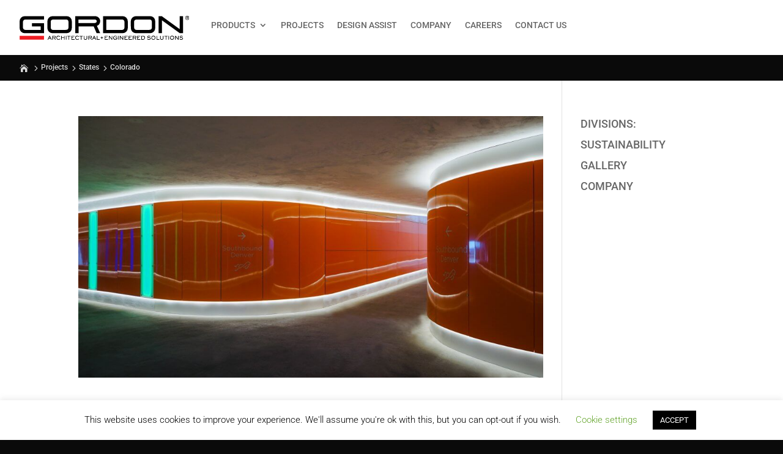

--- FILE ---
content_type: text/css
request_url: https://www.gordon-inc.com/wp-content/et-cache/2546/et-core-unified-cpt-2546.min.css?ver=1769031276
body_size: -33
content:
@font-face{font-family:"Sackers Gothic";font-display:swap;src:url("https://www.gordon-inc.com/wp-content/uploads/et-fonts/SackersGothicStd-Heavy.otf") format("opentype")}

--- FILE ---
content_type: text/css
request_url: https://www.gordon-inc.com/wp-content/et-cache/2533/et-core-unified-cpt-deferred-2533.min.css?ver=1769031276
body_size: 7265
content:
@font-face{font-family:"Sackers Gothic";font-display:swap;src:url("https://www.gordon-inc.com/wp-content/uploads/et-fonts/SackersGothicStd-Heavy.otf") format("opentype")}.et-db #et-boc .et-l .et_pb_section_0_tb_footer.et_pb_section{padding-top:0px;padding-right:0px;padding-bottom:0px;padding-left:0px}.et-db #et-boc .et-l .et_pb_row_0_tb_footer{border-top-width:10px}.et-db #et-boc .et-l .et_pb_row_0_tb_footer.et_pb_row{padding-top:20px!important;padding-right:0px!important;padding-bottom:20px!important;padding-left:0px!important;padding-top:20px;padding-right:0px;padding-bottom:20px;padding-left:0px}.et-db #et-boc .et-l .et_pb_row_0_tb_footer,body.et-db #page-container .et-db #et-boc .et-l #et-boc .et-l .et_pb_row_0_tb_footer.et_pb_row,body.et_pb_pagebuilder_layout.single.et-db #page-container #et-boc .et-l #et-boc .et-l .et_pb_row_0_tb_footer.et_pb_row,body.et_pb_pagebuilder_layout.single.et_full_width_page.et-db #page-container #et-boc .et-l #et-boc .et-l .et_pb_row_0_tb_footer.et_pb_row{width:95%;max-width:95%}.et-db #et-boc .et-l .et_pb_text_0_tb_footer{line-height:1.2em;line-height:1.2em;padding-top:10px!important;padding-right:10px!important;padding-bottom:10px!important;padding-left:10px!important}.et-db #et-boc .et-l .et_pb_text_1_tb_footer{padding-top:10px!important;padding-right:15px!important;padding-bottom:10px!important;padding-left:10px!important}.et-db #et-boc .et-l .et_pb_sidebar_0_tb_footer.et_pb_widget_area h3:first-of-type,.et-db #et-boc .et-l .et_pb_sidebar_0_tb_footer.et_pb_widget_area h4:first-of-type,.et-db #et-boc .et-l .et_pb_sidebar_0_tb_footer.et_pb_widget_area h5:first-of-type,.et-db #et-boc .et-l .et_pb_sidebar_0_tb_footer.et_pb_widget_area h6:first-of-type,.et-db #et-boc .et-l .et_pb_sidebar_0_tb_footer.et_pb_widget_area h2:first-of-type,.et-db #et-boc .et-l .et_pb_sidebar_0_tb_footer.et_pb_widget_area h1:first-of-type,.et-db #et-boc .et-l .et_pb_sidebar_0_tb_footer.et_pb_widget_area .widget-title,.et-db #et-boc .et-l .et_pb_sidebar_0_tb_footer.et_pb_widget_area .widgettitle,.et-db #et-boc .et-l .et_pb_sidebar_1_tb_footer.et_pb_widget_area h3:first-of-type,.et-db #et-boc .et-l .et_pb_sidebar_1_tb_footer.et_pb_widget_area h4:first-of-type,.et-db #et-boc .et-l .et_pb_sidebar_1_tb_footer.et_pb_widget_area h5:first-of-type,.et-db #et-boc .et-l .et_pb_sidebar_1_tb_footer.et_pb_widget_area h6:first-of-type,.et-db #et-boc .et-l .et_pb_sidebar_1_tb_footer.et_pb_widget_area h2:first-of-type,.et-db #et-boc .et-l .et_pb_sidebar_1_tb_footer.et_pb_widget_area h1:first-of-type,.et-db #et-boc .et-l .et_pb_sidebar_1_tb_footer.et_pb_widget_area .widget-title,.et-db #et-boc .et-l .et_pb_sidebar_1_tb_footer.et_pb_widget_area .widgettitle,.et-db #et-boc .et-l .et_pb_sidebar_1_tb_footer.et_pb_widget_area,.et-db #et-boc .et-l .et_pb_sidebar_1_tb_footer.et_pb_widget_area li,.et-db #et-boc .et-l .et_pb_sidebar_1_tb_footer.et_pb_widget_area li:before,.et-db #et-boc .et-l .et_pb_sidebar_1_tb_footer.et_pb_widget_area a,.et-db #et-boc .et-l .et_pb_sidebar_2_tb_footer.et_pb_widget_area h3:first-of-type,.et-db #et-boc .et-l .et_pb_sidebar_2_tb_footer.et_pb_widget_area h4:first-of-type,.et-db #et-boc .et-l .et_pb_sidebar_2_tb_footer.et_pb_widget_area h5:first-of-type,.et-db #et-boc .et-l .et_pb_sidebar_2_tb_footer.et_pb_widget_area h6:first-of-type,.et-db #et-boc .et-l .et_pb_sidebar_2_tb_footer.et_pb_widget_area h2:first-of-type,.et-db #et-boc .et-l .et_pb_sidebar_2_tb_footer.et_pb_widget_area h1:first-of-type,.et-db #et-boc .et-l .et_pb_sidebar_2_tb_footer.et_pb_widget_area .widget-title,.et-db #et-boc .et-l .et_pb_sidebar_2_tb_footer.et_pb_widget_area .widgettitle,.et-db #et-boc .et-l .et_pb_sidebar_2_tb_footer.et_pb_widget_area,.et-db #et-boc .et-l .et_pb_sidebar_2_tb_footer.et_pb_widget_area li,.et-db #et-boc .et-l .et_pb_sidebar_2_tb_footer.et_pb_widget_area li:before,.et-db #et-boc .et-l .et_pb_sidebar_2_tb_footer.et_pb_widget_area a,.et-db #et-boc .et-l .et_pb_sidebar_3_tb_footer.et_pb_widget_area h3:first-of-type,.et-db #et-boc .et-l .et_pb_sidebar_3_tb_footer.et_pb_widget_area h4:first-of-type,.et-db #et-boc .et-l .et_pb_sidebar_3_tb_footer.et_pb_widget_area h5:first-of-type,.et-db #et-boc .et-l .et_pb_sidebar_3_tb_footer.et_pb_widget_area h6:first-of-type,.et-db #et-boc .et-l .et_pb_sidebar_3_tb_footer.et_pb_widget_area h2:first-of-type,.et-db #et-boc .et-l .et_pb_sidebar_3_tb_footer.et_pb_widget_area h1:first-of-type,.et-db #et-boc .et-l .et_pb_sidebar_3_tb_footer.et_pb_widget_area .widget-title,.et-db #et-boc .et-l .et_pb_sidebar_3_tb_footer.et_pb_widget_area .widgettitle,.et-db #et-boc .et-l .et_pb_sidebar_4_tb_footer.et_pb_widget_area h3:first-of-type,.et-db #et-boc .et-l .et_pb_sidebar_4_tb_footer.et_pb_widget_area h4:first-of-type,.et-db #et-boc .et-l .et_pb_sidebar_4_tb_footer.et_pb_widget_area h5:first-of-type,.et-db #et-boc .et-l .et_pb_sidebar_4_tb_footer.et_pb_widget_area h6:first-of-type,.et-db #et-boc .et-l .et_pb_sidebar_4_tb_footer.et_pb_widget_area h2:first-of-type,.et-db #et-boc .et-l .et_pb_sidebar_4_tb_footer.et_pb_widget_area h1:first-of-type,.et-db #et-boc .et-l .et_pb_sidebar_4_tb_footer.et_pb_widget_area .widget-title,.et-db #et-boc .et-l .et_pb_sidebar_4_tb_footer.et_pb_widget_area .widgettitle,.et-db #et-boc .et-l .et_pb_sidebar_4_tb_footer.et_pb_widget_area,.et-db #et-boc .et-l .et_pb_sidebar_4_tb_footer.et_pb_widget_area li,.et-db #et-boc .et-l .et_pb_sidebar_4_tb_footer.et_pb_widget_area li:before,.et-db #et-boc .et-l .et_pb_sidebar_4_tb_footer.et_pb_widget_area a{color:#ffffff!important}.et-db #et-boc .et-l .et_pb_sidebar_0_tb_footer.et_pb_widget_area,.et-db #et-boc .et-l .et_pb_sidebar_0_tb_footer.et_pb_widget_area li,.et-db #et-boc .et-l .et_pb_sidebar_0_tb_footer.et_pb_widget_area li:before,.et-db #et-boc .et-l .et_pb_sidebar_0_tb_footer.et_pb_widget_area a,.et-db #et-boc .et-l .et_pb_sidebar_3_tb_footer.et_pb_widget_area,.et-db #et-boc .et-l .et_pb_sidebar_3_tb_footer.et_pb_widget_area li,.et-db #et-boc .et-l .et_pb_sidebar_3_tb_footer.et_pb_widget_area li:before,.et-db #et-boc .et-l .et_pb_sidebar_3_tb_footer.et_pb_widget_area a{color:#000000!important}.et-db #et-boc .et-l .et_pb_sidebar_0_tb_footer,.et-db #et-boc .et-l .et_pb_sidebar_1_tb_footer,.et-db #et-boc .et-l .et_pb_sidebar_2_tb_footer,.et-db #et-boc .et-l .et_pb_sidebar_3_tb_footer,.et-db #et-boc .et-l .et_pb_sidebar_4_tb_footer{padding-left:10px}.et-db #et-boc .et-l .et_pb_column_0_tb_footer,.et-db #et-boc .et-l .et_pb_column_2_tb_footer,.et-db #et-boc .et-l .et_pb_column_3_tb_footer,.et-db #et-boc .et-l .et_pb_column_4_tb_footer{background-color:#000000}.et-db #et-boc .et-l .et_pb_social_media_follow_network_0_tb_footer a.icon{background-color:rgba(59,89,152,0)!important}.et-db #et-boc .et-l .et_pb_social_media_follow_network_1_tb_footer a.icon{background-color:rgba(0,172,237,0)!important}.et-db #et-boc .et-l .et_pb_social_media_follow_network_2_tb_footer a.icon{background-color:rgba(168,36,0,0)!important}.et-db #et-boc .et-l .et_pb_social_media_follow_network_3_tb_footer a.icon{background-color:rgba(255,0,132,0)!important}.et-db #et-boc .et-l .et_pb_social_media_follow_network_4_tb_footer a.icon{background-color:rgba(203,32,39,0)!important}.et-db #et-boc .et-l .et_pb_column_1_tb_footer{background-color:#ffffff}@media only screen and (max-width:980px){.et-db #et-boc .et-l .et_pb_row_0_tb_footer{border-top-width:10px}}@media only screen and (max-width:767px){.et-db #et-boc .et-l .et_pb_row_0_tb_footer{border-top-width:10px}}

--- FILE ---
content_type: application/javascript
request_url: https://www.gordon-inc.com/wp-content/themes/ChildThemeDivi/js/custom-scripts.js?ver=6.8.3
body_size: 157
content:
jQuery(document).ready(function($) {
	/* Blurbs as Tabs */
	$('.tab-title').each(function () {	
		var section_id = $(this).find("a").attr("href");
		$(this).find("a").removeAttr("href");	
		$(this).click(function() {
			//$(this).siblings().removeClass("active-tab");
	          //      $(this).addClass("active-tab");
			$('.tab-content').hide();
			$(section_id).show();
		});
	});
});

--- FILE ---
content_type: image/svg+xml
request_url: https://www.gordon-inc.com/wp-content/uploads/2019/03/logo-gordon.svg
body_size: 8667
content:
<?xml version="1.0" encoding="UTF-8"?> <svg xmlns="http://www.w3.org/2000/svg" xmlns:xlink="http://www.w3.org/1999/xlink" width="298.95" height="42.11" viewBox="0 0 298.95 42.11"><defs><clipPath id="a" transform="translate(0 0)"><rect width="298.95" height="42.11" style="fill:none"></rect></clipPath><clipPath id="b" transform="translate(0 0)"><rect width="298.95" height="42.11" style="fill:none"></rect></clipPath></defs><title>logo-gordon</title><g style="clip-path:url(#a)"><path d="M37.09,18.66H21.77V12.83H43v1.93h0V30.58H9a9,9,0,0,1-9-9V9.43A9,9,0,0,1,9,.49H43V6.38H10.32a4.4,4.4,0,0,0-4.47,4.43v9.5a4.39,4.39,0,0,0,4.47,4.42H37.09V18.66" transform="translate(0 0)"></path><path d="M49,9.43A9,9,0,0,1,58,.49H83a8.75,8.75,0,0,1,9,8.94V21.55a9,9,0,0,1-9,9H58a9,9,0,0,1-9-9ZM80,24.73c3.31,0,6.15-.55,6.15-4.42V10.77c0-3-1.64-4.39-4.43-4.39H60.82c-3.43,0-6,.65-6,4.39v9.54c0,2.53,1.51,4.42,4,4.42Z" transform="translate(0 0)"></path><path d="M98,.49h34.68C138.11.49,142,4.4,142,9.17a9.26,9.26,0,0,1-5.72,8.51l5.81,12.9h-6.32l-5.2-12.08H103.86V30.58H98Zm5.85,5.89v6.23h28.23c2.37,0,3.87-1.29,3.87-3.18s-1.42-3-3.87-3Z" transform="translate(0 0)"></path><path d="M147,.49h34.65a9,9,0,0,1,9,8.94V21.55a9,9,0,0,1-9,9H147Zm5.85,5.89V24.73h27.77a4.19,4.19,0,0,0,4.21-4.42V10.76a4.18,4.18,0,0,0-4.21-4.38Z" transform="translate(0 0)"></path><path d="M196,9.43a9,9,0,0,1,9-8.94H230a8.74,8.74,0,0,1,9,8.94V21.55a9,9,0,0,1-9,9H205.05a9,9,0,0,1-9-9ZM227,24.73c3.31,0,6.14-.55,6.14-4.42V10.77c0-3-1.63-4.39-4.42-4.39H207.84c-3.44,0-6,.65-6,4.39v9.54c0,2.53,1.5,4.42,4,4.42Z" transform="translate(0 0)"></path><polygon points="250.87 7.8 250.87 30.58 245.02 30.58 245.02 0.49 250.57 0.49 282.12 23.36 282.12 0.49 288 0.49 288 30.58 282.42 30.58 250.87 7.8"></polygon><rect x="0.02" y="35.21" width="42.98" height="6.72" style="fill:#ed1d24"></rect><path d="M55.39,42l-1-2.2h-3l-1,2.2H49.33l3.06-6.73h1.08l3,6.73Zm-2.48-5.54-1.06,2.35H54Z" transform="translate(0 0)"></path></g><g style="clip-path:url(#b)"><path d="M62.21,39.12,63.61,42H62.5l-1.35-2.79H58.63V42h-1V35.21h4a1.92,1.92,0,0,1,2.13,2,1.86,1.86,0,0,1-1.56,1.92m-.57-2.94h-3v2h3c.67,0,1.15-.31,1.15-1s-.51-1-1.15-1" transform="translate(0 0)"></path><path d="M68.62,42.11a3.57,3.57,0,0,1-3.8-3.55,3.47,3.47,0,0,1,3.6-3.51,4.61,4.61,0,0,1,3.25,1.38l-.73.62a3.78,3.78,0,0,0-2.47-1,2.54,2.54,0,0,0-2.68,2.55,2.63,2.63,0,0,0,2.89,2.54A3.11,3.11,0,0,0,71.13,40l.65.71a4,4,0,0,1-3.16,1.37" transform="translate(0 0)"></path></g><g style="clip-path:url(#a)"><polygon points="78.31 41.95 78.31 38.93 74.34 38.93 74.34 41.95 73.36 41.95 73.36 35.21 74.34 35.21 74.34 37.94 78.31 37.94 78.31 35.21 79.29 35.21 79.29 41.95 78.31 41.95"></polygon><rect x="81.57" y="35.21" width="0.97" height="6.74"></rect><polygon points="87.31 36.19 87.31 41.95 86.35 41.95 86.35 36.19 83.95 36.19 83.95 35.21 89.69 35.21 89.69 36.19 87.31 36.19"></polygon></g><g style="clip-path:url(#b)"><polygon points="91.25 41.95 91.25 35.21 96.8 35.21 96.8 36.2 92.23 36.2 92.23 37.96 94.53 37.96 94.53 38.94 92.23 38.94 92.23 40.96 96.97 40.96 96.97 41.95 91.25 41.95"></polygon><path d="M101.85,42.11a3.57,3.57,0,0,1-3.8-3.55,3.48,3.48,0,0,1,3.6-3.51,4.66,4.66,0,0,1,3.26,1.38l-.74.62a3.78,3.78,0,0,0-2.46-1A2.54,2.54,0,0,0,99,38.58a2.64,2.64,0,0,0,2.9,2.54A3.1,3.1,0,0,0,104.36,40l.65.71a4,4,0,0,1-3.16,1.37" transform="translate(0 0)"></path></g><g style="clip-path:url(#a)"><polygon points="109.09 36.19 109.09 41.95 108.13 41.95 108.13 36.19 105.73 36.19 105.73 35.21 111.47 35.21 111.47 36.19 109.09 36.19"></polygon><path d="M118.5,41.11a3.16,3.16,0,0,1-2.55,1A3,3,0,0,1,113.41,41a2.49,2.49,0,0,1-.38-1.58V35.21h1v4.18a1.52,1.52,0,0,0,.38,1.21,2.45,2.45,0,0,0,1.72.5c1.24,0,1.92-.38,1.92-1.71V35.21h1v4.18a2.4,2.4,0,0,1-.48,1.72" transform="translate(0 0)"></path><path d="M125.88,39.12l1.4,2.83h-1.11l-1.36-2.79H122.3V42h-1V35.21h4a1.92,1.92,0,0,1,2.12,2,1.85,1.85,0,0,1-1.55,1.92m-.57-2.94h-3v2h3c.67,0,1.15-.31,1.15-1s-.51-1-1.15-1" transform="translate(0 0)"></path><path d="M133.86,42l-1-2.2h-3l-1,2.2H127.8l3.06-6.73h1.08L135,42Zm-2.48-5.54-1.06,2.35h2.13Z" transform="translate(0 0)"></path><polygon points="136.2 41.95 136.2 35.21 137.18 35.21 137.18 40.96 141.29 40.96 141.29 41.95 136.2 41.95"></polygon><polygon points="145.44 38.98 145.44 40.68 144.6 40.68 144.6 38.98 142.88 38.98 142.88 38.14 144.6 38.14 144.6 36.44 145.44 36.44 145.44 38.14 147.17 38.14 147.17 38.98 145.44 38.98"></polygon><polygon points="150.01 41.95 150.01 35.21 155.56 35.21 155.56 36.2 151 36.2 151 37.96 153.29 37.96 153.29 38.94 151 38.94 151 40.96 155.74 40.96 155.74 41.95 150.01 41.95"></polygon></g><g style="clip-path:url(#b)"><polygon points="162.37 41.95 158.3 36.82 158.3 41.95 157.34 41.95 157.34 35.21 158.29 35.21 162.35 40.36 162.35 35.21 163.34 35.21 163.34 41.95 162.37 41.95"></polygon><path d="M170.06,42a4.39,4.39,0,0,1-1.2.15,3.53,3.53,0,1,1,0-7,3.72,3.72,0,0,1,2.86,1.22l-.68.7a2.69,2.69,0,1,0-2.15,4.15,3.33,3.33,0,0,0,.78-.09c.47-.12,1.24-.46,1.24-1v-.76h-2.14v-1h3.11v1.8c0,1-1,1.65-1.84,1.9" transform="translate(0 0)"></path></g><g style="clip-path:url(#a)"><rect x="173.4" y="35.21" width="0.97" height="6.74"></rect><polygon points="181.63 41.95 177.56 36.82 177.56 41.95 176.6 41.95 176.6 35.21 177.56 35.21 181.61 40.36 181.61 35.21 182.61 35.21 182.61 41.95 181.63 41.95"></polygon><polygon points="184.92 41.95 184.92 35.21 190.47 35.21 190.47 36.2 185.91 36.2 185.91 37.96 188.2 37.96 188.2 38.94 185.91 38.94 185.91 40.96 190.64 40.96 190.64 41.95 184.92 41.95"></polygon><polygon points="192.24 41.95 192.24 35.21 197.79 35.21 197.79 36.2 193.23 36.2 193.23 37.96 195.52 37.96 195.52 38.94 193.23 38.94 193.23 40.96 197.96 40.96 197.96 41.95 192.24 41.95"></polygon><path d="M204.09,39.12l1.4,2.83h-1.11L203,39.16h-2.51V42h-1V35.21h4a1.92,1.92,0,0,1,2.12,2,1.85,1.85,0,0,1-1.55,1.92m-.57-2.94h-3v2h3c.67,0,1.15-.31,1.15-1s-.51-1-1.15-1" transform="translate(0 0)"></path><polygon points="207.22 41.95 207.22 35.21 212.76 35.21 212.76 36.2 208.2 36.2 208.2 37.96 210.5 37.96 210.5 38.94 208.2 38.94 208.2 40.96 212.94 40.96 212.94 41.95 207.22 41.95"></polygon><path d="M220,41.05a2.67,2.67,0,0,1-2.15.9h-3.28V35.21h3.25A3.22,3.22,0,0,1,221,38.55a3.72,3.72,0,0,1-1,2.5m-2.17-4.86h-2.3V41h2.32A2.2,2.2,0,0,0,220,38.62a2.22,2.22,0,0,0-2.18-2.43" transform="translate(0 0)"></path></g><g style="clip-path:url(#b)"><path d="M227.9,42.1a4.34,4.34,0,0,1-3.37-1.38l.68-.66a3.66,3.66,0,0,0,2.82,1c.75,0,2.09-.24,2.09-1.21a.88.88,0,0,0-.45-.77c-.35-.23-.69-.24-1.68-.26l-1,0c-1,0-2-.57-2-1.73a2.17,2.17,0,0,1,1.68-1.92,3.9,3.9,0,0,1,1.17-.17,4.59,4.59,0,0,1,2.8.92l-.55.79a3.56,3.56,0,0,0-2.13-.71c-.66,0-2,.21-2,1.08,0,.67.61.78,1.14.78h1a3.58,3.58,0,0,1,2,.41,1.91,1.91,0,0,1,1,1.68c0,1.63-1.87,2.12-3.19,2.12" transform="translate(0 0)"></path><path d="M235.76,42.11a3.55,3.55,0,1,1,3.63-3.52,3.58,3.58,0,0,1-3.63,3.52m0-6.11a2.56,2.56,0,0,0-2.66,2.6,2.66,2.66,0,0,0,5.32-.07A2.56,2.56,0,0,0,235.76,36" transform="translate(0 0)"></path></g><g style="clip-path:url(#a)"><polygon points="241.32 41.95 241.32 35.21 242.3 35.21 242.3 40.96 246.41 40.96 246.41 41.95 241.32 41.95"></polygon><path d="M253.06,41.11a3.19,3.19,0,0,1-2.56,1A3,3,0,0,1,248,41a2.55,2.55,0,0,1-.38-1.58V35.21h1v4.18a1.48,1.48,0,0,0,.38,1.21,2.41,2.41,0,0,0,1.71.5c1.24,0,1.92-.38,1.92-1.71V35.21h1v4.18a2.45,2.45,0,0,1-.48,1.72" transform="translate(0 0)"></path><polygon points="258.44 36.19 258.44 41.95 257.49 41.95 257.49 36.19 255.08 36.19 255.08 35.21 260.82 35.21 260.82 36.19 258.44 36.19"></polygon></g><g style="clip-path:url(#b)"><rect x="262.31" y="35.21" width="0.97" height="6.74"></rect><path d="M268.66,42.11a3.55,3.55,0,1,1,3.63-3.52,3.59,3.59,0,0,1-3.63,3.52m0-6.11A2.56,2.56,0,0,0,266,38.6a2.66,2.66,0,0,0,5.31-.07A2.56,2.56,0,0,0,268.66,36" transform="translate(0 0)"></path></g><g style="clip-path:url(#a)"><polygon points="279.19 41.95 275.13 36.82 275.13 41.95 274.16 41.95 274.16 35.21 275.12 35.21 279.18 40.36 279.18 35.21 280.17 35.21 280.17 41.95 279.19 41.95"></polygon><path d="M284.9,42.1a4.34,4.34,0,0,1-3.37-1.38l.68-.66a3.66,3.66,0,0,0,2.82,1c.75,0,2.09-.24,2.09-1.21a.88.88,0,0,0-.45-.77c-.35-.23-.69-.24-1.68-.26l-1,0c-1.05,0-2-.57-2-1.73a2.17,2.17,0,0,1,1.68-1.92,3.9,3.9,0,0,1,1.17-.17,4.59,4.59,0,0,1,2.8.92l-.55.79a3.59,3.59,0,0,0-2.13-.71c-.66,0-2,.21-2,1.08,0,.67.61.78,1.14.78h1a3.58,3.58,0,0,1,2,.41,1.91,1.91,0,0,1,.95,1.68c0,1.63-1.87,2.12-3.19,2.12" transform="translate(0 0)"></path><path d="M295.44,7A3.52,3.52,0,1,1,299,3.52,3.52,3.52,0,0,1,295.44,7m0-6.32a2.82,2.82,0,1,0,2.81,2.81A2.8,2.8,0,0,0,295.44.71m.94,4.52-.73-1.32h-1V5.23h-.73V1.66h1.77a1.49,1.49,0,0,1,1,.21,1.08,1.08,0,0,1,.47.91,1.08,1.08,0,0,1-.72,1.06l.78,1.39Zm-.45-2.82h-1.26v.75h1.19c.29,0,.36,0,.44-.06a.4.4,0,0,0,.14-.31c0-.27-.18-.38-.51-.38" transform="translate(0 0)"></path></g></svg> 